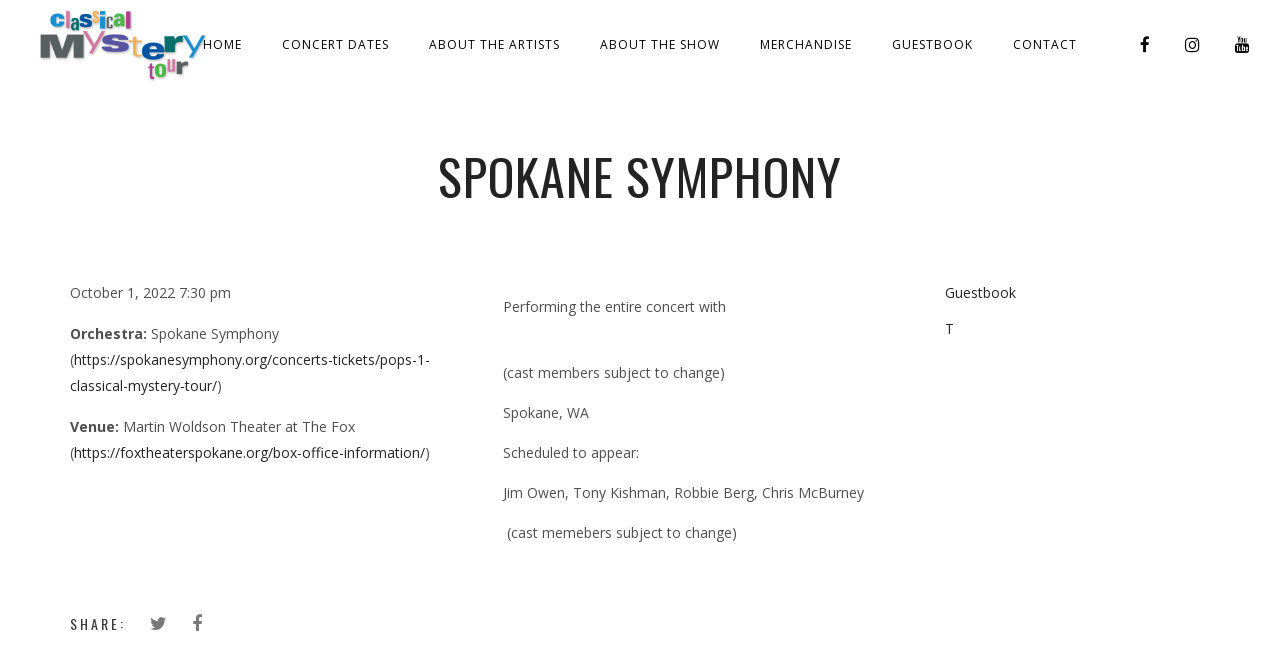

--- FILE ---
content_type: text/css
request_url: https://www.classicalmysterytour.com/wp-content/uploads/js_composer/custom.css?ver=7.7.1
body_size: -222
content:
p.concert-dates-font-top-bot {
    font-size: 11px;
}
p.concert-dates-font-mid > a {
    color: #1942c2;
}
.concert-dates .vc_row .vc_col-sm-6:first-child p {
    padding-bottom: 0;text-align: right;
}
.concert-dates .vc_sep_holder span.vc_sep_line {
    border-color: #888 !important;
}
.row-pca{
    display: flex;
}
.row-pca > .col-md-6:first-child {
    margin-right: 15px;
}